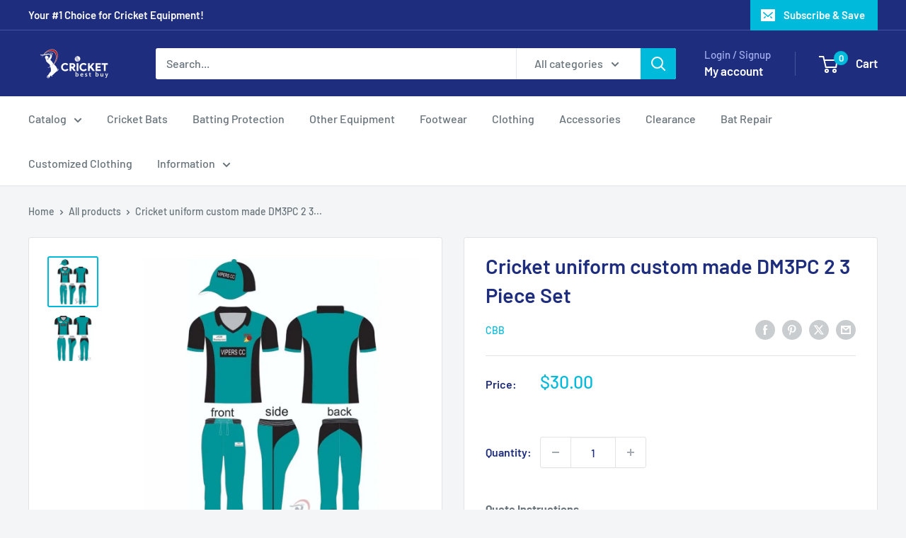

--- FILE ---
content_type: text/javascript
request_url: https://www.cricketbestbuy.com/cdn/shop/t/16/assets/custom.js?v=102476495355921946141707859957
body_size: -698
content:
//# sourceMappingURL=/cdn/shop/t/16/assets/custom.js.map?v=102476495355921946141707859957


--- FILE ---
content_type: text/javascript; charset=utf-8
request_url: https://www.cricketbestbuy.com/products/cricket-uniform-custom-made-dm3pc-2.js
body_size: 2112
content:
{"id":4825380847710,"title":"Cricket uniform custom made DM3PC 2 3 Piece Set","handle":"cricket-uniform-custom-made-dm3pc-2","description":"\u003cp\u003eCricket Color Kit Uniform Jersey Shirt Trouser Black Cyan.\u003c\/p\u003e\n\u003cp\u003e\u003cspan style=\"color: #666666;\"\u003e\u003cstrong\u003eFree Worldwide Shipping\u003c\/strong\u003e\u003c\/span\u003e\u003c\/p\u003e\n\u003cp\u003e\u003cspan style=\"color: #666666;\"\u003e\u003cstrong\u003eMinimum qty: 15 sets\u003c\/strong\u003e\u003c\/span\u003e\u003c\/p\u003e\n\u003cp\u003eGet your Cricket color clothing uniform from Cricket Best Buy.\u003c\/p\u003e\n\u003cp\u003eWe have partnered with top cricket custom made uniform manufacturer to provide you the best quality cricket color clothing.\u003c\/p\u003e\n\u003cp\u003eThe kit is completely Custom made, you provide us the color combination and we will design your cricket color clothing.  \u003c\/p\u003e\n\u003cp\u003eThe cricket custom made uniform can have players name, number and your cricket club logo. \u003c\/p\u003e\n\u003cp\u003eYou can have unlimited number of logo printed on your cricket custom uniform. There will be absolutely no extra cost to you for extra logo.\u003c\/p\u003e\n\u003cp\u003eBuy your team cricket sublimation uniforms from one of the world best team sports manufacturer.\u003c\/p\u003e\n\u003cp\u003eYou will provide the design artwork and logos and we will make sure they are applied to your cricket uniform. \u003c\/p\u003e\n\u003cp\u003eWe will design your complete kit and submit for your approval, once the design is approved, it goes into production.\u003c\/p\u003e\n\u003cp\u003eIt will take approximately 3-4 weeks to get your cricket color clothing ready and ship to you.\u003c\/p\u003e\n\u003ch3\u003e\u003cspan style=\"color: #666666;\"\u003e\u003cstrong\u003eHere is the bonus:\u003c\/strong\u003e\u003c\/span\u003e\u003c\/h3\u003e\n\u003cp\u003eOn top of that,\u003cspan style=\"color: #666666;\"\u003e \u003cstrong\u003eFree Shipping\u003c\/strong\u003e\u003c\/span\u003e.  Yes absolutely Free shipping to continental USA.\u003c\/p\u003e\n\u003ch3\u003e\u003cspan style=\"color: #666666;\"\u003eFeatures of Cricket Uniform:\u003c\/span\u003e\u003c\/h3\u003e\n\u003cp\u003eCool Micro dryfit breathable fabric.\u003c\/p\u003e\n\u003cp\u003eUnlimited design options, color and logos.\u003c\/p\u003e\n\u003cmeta charset=\"utf-8\"\u003e\n\u003cp\u003eVarious Garments styles and Collar and Piping options.\u003c\/p\u003e\n\u003cmeta charset=\"utf-8\"\u003e\n\u003cp\u003e\u003cspan\u003eWe are the specialist supplier of premium grade cricket and football apparels.\u003c\/span\u003e\u003c\/p\u003e\n\u003cp\u003eFull advance payment.\u003c\/p\u003e\n\u003cp\u003eAlso, don't forget to check out our White \u0026amp; Cream cricket uniform kits.  The white and cream cricket uniform can be customize to your need. \u003c\/p\u003e\n\u003cp\u003enote: caps are not included in the price.\u003c\/p\u003e\n\u003ch3\u003e\u003cspan style=\"color: #666666;\"\u003e\u003cstrong\u003eHow to place the order for Cricket Color Clothing Uniform:\u003c\/strong\u003e\u003c\/span\u003e\u003c\/h3\u003e\n\u003cp\u003e1. The minimum quantity to place the order is 15 uniforms.\u003c\/p\u003e\n\u003cul\u003e\n\u003cli\u003eChange the quantity to 15 and Add to Card\u003c\/li\u003e\n\u003cli\u003ePlace your order for 15 uniform on the website\u003c\/li\u003e\n\u003cli\u003eMake sure you give the details where the uniform will be shipped\u003c\/li\u003e\n\u003c\/ul\u003e\n\u003cp\u003e2. Once the order is placed, email us following items.\u003c\/p\u003e\n\u003cul\u003e\n\u003cli\u003eTeam Logo\u003c\/li\u003e\n\u003cli\u003ePlayers Name\u003c\/li\u003e\n\u003cli\u003ePlayers Number\u003c\/li\u003e\n\u003c\/ul\u003e\n\u003cp\u003e3. If you have the design already, email us the design for your cricket color clothing.\u003c\/p\u003e\n\u003cp\u003e4. If you do not have the design, let us know your design requirement, our cricket uniform designer will design it for you.\u003c\/p\u003e\n\u003cp\u003e5. Once the design is approved, we will submit your order into production.\u003c\/p\u003e\n\u003cp\u003e6. The cricket uniform will be ready in approximately 3-4 weeks\u003c\/p\u003e\n\u003cp\u003e7. We will notify you with tracking number once the it is shipped.\u003c\/p\u003e\n\u003cp\u003e8. Once the order is shipped, you can track your order online.\u003c\/p\u003e\n\u003cp style=\"text-align: center;\"\u003e\u003cspan style=\"text-decoration: underline;\"\u003e\u003cstrong\u003eCricket Kit Size Guide\u003c\/strong\u003e\u003c\/span\u003e\u003c\/p\u003e\n\u003ctable width=\"100%\"\u003e\n\u003ctbody\u003e\n\u003ctr\u003e\n\u003ctd\u003e \u003c\/td\u003e\n\u003ctd style=\"text-align: center;\"\u003e\u003cstrong\u003eXS\u003c\/strong\u003e\u003c\/td\u003e\n\u003ctd style=\"text-align: center;\"\u003e\u003cstrong\u003eS\u003c\/strong\u003e\u003c\/td\u003e\n\u003ctd style=\"text-align: center;\"\u003e\u003cstrong\u003eM\u003c\/strong\u003e\u003c\/td\u003e\n\u003ctd style=\"text-align: center;\"\u003e\u003cstrong\u003eL\u003c\/strong\u003e\u003c\/td\u003e\n\u003ctd style=\"text-align: center;\"\u003e\u003cstrong\u003eXL\u003c\/strong\u003e\u003c\/td\u003e\n\u003ctd style=\"text-align: center;\"\u003e\u003cstrong\u003e2XL\u003c\/strong\u003e\u003c\/td\u003e\n\u003c\/tr\u003e\n\u003ctr\u003e\n\u003ctd\u003e\n\u003cstrong\u003eChest \u003c\/strong\u003e(inches)\u003c\/td\u003e\n\u003ctd style=\"text-align: center;\"\u003e30-32\u003c\/td\u003e\n\u003ctd style=\"text-align: center;\"\u003e34-36\u003c\/td\u003e\n\u003ctd style=\"text-align: center;\"\u003e38-40\u003c\/td\u003e\n\u003ctd style=\"text-align: center;\"\u003e42-44\u003c\/td\u003e\n\u003ctd style=\"text-align: center;\"\u003e46-48\u003c\/td\u003e\n\u003ctd style=\"text-align: center;\"\u003e48-50\u003c\/td\u003e\n\u003c\/tr\u003e\n\u003ctr\u003e\n\u003ctd\u003e\n\u003cstrong\u003eWaist \u003c\/strong\u003e(inches)\u003c\/td\u003e\n\u003ctd style=\"text-align: center;\"\u003e28-30\u003c\/td\u003e\n\u003ctd style=\"text-align: center;\"\u003e30-32\u003c\/td\u003e\n\u003ctd style=\"text-align: center;\"\u003e32-33\u003c\/td\u003e\n\u003ctd style=\"text-align: center;\"\u003e33-34\u003c\/td\u003e\n\u003ctd style=\"text-align: center;\"\u003e36-38\u003c\/td\u003e\n\u003ctd style=\"text-align: center;\"\u003e40-42\u003c\/td\u003e\n\u003c\/tr\u003e\n\u003c\/tbody\u003e\n\u003c\/table\u003e","published_at":"2023-01-04T09:45:14-05:00","created_at":"2021-02-09T21:19:46-05:00","vendor":"CBB","type":"Custom Cricket Wear 3PC Full","tags":[],"price":3000,"price_min":3000,"price_max":3000,"available":true,"price_varies":false,"compare_at_price":null,"compare_at_price_min":0,"compare_at_price_max":0,"compare_at_price_varies":false,"variants":[{"id":32381289562206,"title":"Default Title","option1":"Default Title","option2":null,"option3":null,"sku":"P2112S","requires_shipping":true,"taxable":true,"featured_image":null,"available":true,"name":"Cricket uniform custom made DM3PC 2 3 Piece Set","public_title":null,"options":["Default Title"],"price":3000,"weight":227,"compare_at_price":null,"inventory_management":null,"barcode":"","requires_selling_plan":false,"selling_plan_allocations":[]}],"images":["\/\/cdn.shopify.com\/s\/files\/1\/2193\/7211\/products\/cricket-uniform-custom-made-dm3pc-2-3-piece-set-wear-3pc-full-cbb-best-buy-533.webp?v=1676855129","\/\/cdn.shopify.com\/s\/files\/1\/2193\/7211\/products\/cricket-uniform-custom-made-dm3pc-2-3-piece-set-wear-3pc-full-cbb-best-buy-681.webp?v=1676855133"],"featured_image":"\/\/cdn.shopify.com\/s\/files\/1\/2193\/7211\/products\/cricket-uniform-custom-made-dm3pc-2-3-piece-set-wear-3pc-full-cbb-best-buy-533.webp?v=1676855129","options":[{"name":"Title","position":1,"values":["Default Title"]}],"url":"\/products\/cricket-uniform-custom-made-dm3pc-2","media":[{"alt":"Cricket uniform custom made DM3PC - CLOTHING CUSTOM","id":21936112828510,"position":1,"preview_image":{"aspect_ratio":1.0,"height":900,"width":900,"src":"https:\/\/cdn.shopify.com\/s\/files\/1\/2193\/7211\/products\/cricket-uniform-custom-made-dm3pc-2-3-piece-set-wear-3pc-full-cbb-best-buy-533.webp?v=1676855129"},"aspect_ratio":1.0,"height":900,"media_type":"image","src":"https:\/\/cdn.shopify.com\/s\/files\/1\/2193\/7211\/products\/cricket-uniform-custom-made-dm3pc-2-3-piece-set-wear-3pc-full-cbb-best-buy-533.webp?v=1676855129","width":900},{"alt":"Cricket uniform custom made DM3PC - CLOTHING CUSTOM","id":21936112926814,"position":2,"preview_image":{"aspect_ratio":1.0,"height":900,"width":900,"src":"https:\/\/cdn.shopify.com\/s\/files\/1\/2193\/7211\/products\/cricket-uniform-custom-made-dm3pc-2-3-piece-set-wear-3pc-full-cbb-best-buy-681.webp?v=1676855133"},"aspect_ratio":1.0,"height":900,"media_type":"image","src":"https:\/\/cdn.shopify.com\/s\/files\/1\/2193\/7211\/products\/cricket-uniform-custom-made-dm3pc-2-3-piece-set-wear-3pc-full-cbb-best-buy-681.webp?v=1676855133","width":900}],"requires_selling_plan":false,"selling_plan_groups":[]}